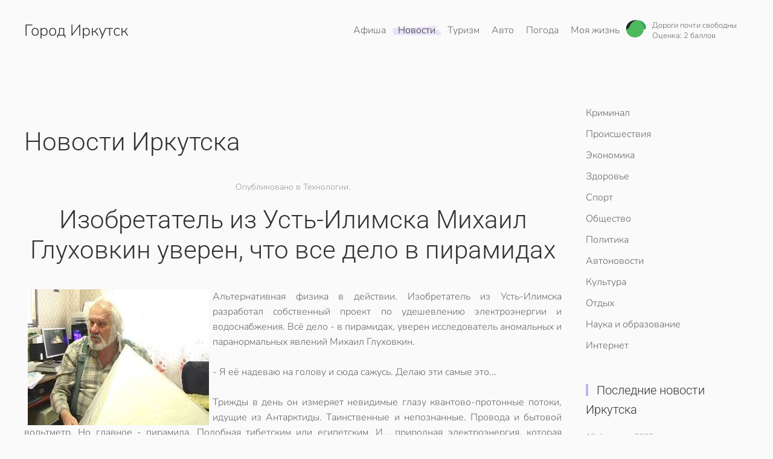

--- FILE ---
content_type: text/html; charset=utf-8
request_url: https://www.38i.ru/news/17-tekhnologii/2541-2541
body_size: 7608
content:
<!DOCTYPE html>
<html lang="ru-ru" dir="ltr">
    <head>
        <meta name="viewport" content="width=device-width, initial-scale=1">
        <link rel="icon" href="/images/tpl/favicon.png" sizes="any">
                <link rel="apple-touch-icon" href="/images/tpl/apple-touch-icon.png">
        <meta charset="utf-8" />
	<base href="https://www.38i.ru/news/17-tekhnologii/2541-2541" />
	<meta name="keywords" content="физика, изобретение, электроэнергия, водоснабжение" />
	<meta name="twitter:card" content="summary_large_image" />
	<meta name="twitter:site" content="Мой Иркутск" />
	<meta name="og:site_name" content="Мой Иркутск" />
	<meta name="og:title" content="Изобретатель из Усть-Илимска Михаил Глуховкин уверен, что все дело в пирамидах - Иркутск" />
	<meta name="twitter:title" content="Изобретатель из Усть-Илимска Михаил Глуховкин уверен, что все дело в пирамидах - Иркутск" />
	<meta name="og:description" content=" Альтернативная физика в действии. Изобретатель из Усть-Илимска разработал собственный проект по удешевлению электроэнергии и водоснабжения. Всё дело - в пирамида" />
	<meta name="twitter:description" content=" Альтернативная физика в действии. Изобретатель из Усть-Илимска разработал собственный проект по удешевлению электроэнергии и водоснабжения. Всё дело - в пирамида" />
	<meta name="og:url" content="https://www.38i.ru/news/17-tekhnologii/2541-2541" />
	<meta name="og:type" content="website" />
	<meta name="og:image" content="https://www.38i.ru/images/stories/isobretatel_gluhovkin.jpg" />
	<meta name="twitter:image" content="https://www.38i.ru/images/stories/isobretatel_gluhovkin.jpg" />
	<meta name="description" content=" Альтернативная физика в действии. Изобретатель из Усть-Илимска разработал собственный проект по удешевлению электроэнергии и водоснабжения. Всё дело - в пирамида" />
	<meta name="generator" content="Joomla! - Open Source Content Management" />
	<title>Изобретатель из Усть-Илимска Михаил Глуховкин уверен, что все дело в пирамидах - Иркутск</title>
	<link href="/templates/yootheme/css/theme.22.css?1736437726" rel="stylesheet" />
	<script src="/media/jui/js/jquery.min.js?8f693aff71a66377a58f84ae49533c2a"></script>
	<script src="/media/jui/js/jquery-noconflict.js?8f693aff71a66377a58f84ae49533c2a"></script>
	<script src="/media/jui/js/jquery-migrate.min.js?8f693aff71a66377a58f84ae49533c2a"></script>
	<script src="/templates/yootheme/vendor/assets/uikit/dist/js/uikit.min.js?4.4.12"></script>
	<script src="/templates/yootheme/vendor/assets/uikit/dist/js/uikit-icons-summit.min.js?4.4.12"></script>
	<script src="/templates/yootheme/js/theme.js?4.4.12"></script>
	<script>
document.addEventListener('DOMContentLoaded', function() {
            Array.prototype.slice.call(document.querySelectorAll('a span[id^="cloak"]')).forEach(function(span) {
                span.innerText = span.textContent;
            });
        });
	</script>
	<script type="text/javascript">
<!--
var _acic={dataProvider:10,allowCookieMatch:false};(function(){var e=document.createElement("script");e.type="text/javascript";e.async=true;e.src="https://www.acint.net/aci.js";var t=document.getElementsByTagName("script")[0];t.parentNode.insertBefore(e,t)})()
//-->
</script>
	<script>window.yootheme ||= {}; var $theme = yootheme.theme = {"i18n":{"close":{"label":"Close"},"totop":{"label":"Back to top"},"marker":{"label":"Open"},"navbarToggleIcon":{"label":"Open menu"},"paginationPrevious":{"label":"Previous page"},"paginationNext":{"label":"Next page"},"searchIcon":{"toggle":"Open Search","submit":"Submit Search"},"slider":{"next":"Next slide","previous":"Previous slide","slideX":"Slide %s","slideLabel":"%s of %s"},"slideshow":{"next":"Next slide","previous":"Previous slide","slideX":"Slide %s","slideLabel":"%s of %s"},"lightboxPanel":{"next":"Next slide","previous":"Previous slide","slideLabel":"%s of %s","close":"Close"}}};</script>

    </head>
    <body class="">

        <div class="uk-hidden-visually uk-notification uk-notification-top-left uk-width-auto">
            <div class="uk-notification-message">
                <a href="#tm-main">Перейти к содержимому</a>
            </div>
        </div>

        
        
        <div class="tm-page">

                        


<header class="tm-header-mobile uk-hidden@m">


    
        <div class="uk-navbar-container">

            <div class="uk-container uk-container-expand">
                <nav class="uk-navbar" uk-navbar="{&quot;align&quot;:&quot;left&quot;,&quot;container&quot;:&quot;.tm-header-mobile&quot;,&quot;boundary&quot;:&quot;.tm-header-mobile .uk-navbar-container&quot;}">

                                        <div class="uk-navbar-left">

                                                    <a href="https://www.38i.ru/" aria-label="Вернуться в начало" class="uk-logo uk-navbar-item">
    Город Иркутск</a>
                        
                        
                    </div>
                    
                    
                                        <div class="uk-navbar-right">

                                                    
                        
                        <a uk-toggle href="#tm-dialog-mobile" class="uk-navbar-toggle">

        
        <div uk-navbar-toggle-icon></div>

        
    </a>

                    </div>
                    
                </nav>
            </div>

        </div>

    



        <div id="tm-dialog-mobile" uk-offcanvas="container: true; overlay: true" mode="slide" flip>
        <div class="uk-offcanvas-bar uk-flex uk-flex-column">

                        <button class="uk-offcanvas-close uk-close-large" type="button" uk-close uk-toggle="cls: uk-close-large; mode: media; media: @s"></button>
            
                        <div class="uk-margin-auto-bottom">
                
<div class="uk-panel" id="module-menu-dialog-mobile">

    
    
<ul class="uk-nav uk-nav-default">
    
	<li class="item-402 uk-parent"><a href="/afisha">Афиша</a>
	<ul class="uk-nav-sub">

		<li class="item-403"><a href="/afisha/kino">Кино</a></li>
		<li class="item-404"><a href="/afisha/party">Вечеринки</a></li>
		<li class="item-405"><a href="/afisha/exhibitions">Выставки</a></li>
		<li class="item-406"><a href="/afisha/concerts">Концерты</a></li>
		<li class="item-407"><a href="/afisha/performances">Спектакли</a></li>
		<li class="item-408"><a href="/afisha/city">В городе</a></li>
		<li class="item-1041"><a href="/tv">ТВ программа</a></li></ul></li>
	<li class="item-58 uk-active uk-parent"><a href="/news">Новости</a>
	<ul class="uk-nav-sub">

		<li class="item-49"><a href="/news/crime">Криминал</a></li>
		<li class="item-41"><a href="/news/accidents">Происшествия</a></li>
		<li class="item-280"><a href="/news/economy">Экономика</a></li>
		<li class="item-46"><a href="/news/health">Здоровье</a></li>
		<li class="item-281"><a href="/news/sport">Спорт</a></li>
		<li class="item-33"><a href="/news/society">Общество</a></li>
		<li class="item-35"><a href="/news/policy">Политика</a></li>
		<li class="item-48"><a href="/news/auto">Автоновости</a></li>
		<li class="item-37"><a href="/news/kultura">Культура</a></li>
		<li class="item-38"><a href="/news/rest">Отдых</a></li>
		<li class="item-40"><a href="/news/science">Наука и образование</a></li>
		<li class="item-36"><a href="/news/internet">Интернет</a></li></ul></li>
	<li class="item-76 uk-parent"><a href="/tourism">Туризм</a>
	<ul class="uk-nav-sub">

		<li class="item-156"><a href="/tourism/kak-otdokhnut">Как отдохнуть</a></li>
		<li class="item-157"><a href="/tourism/irkutsk-za-granitsej">Иркутск за границей</a></li>
		<li class="item-424"><a href="/tourism/avia">Поиск авиабилетов</a></li>
		<li class="item-80"><a href="/tourism/transport">Расписание поездов</a></li>
		<li class="item-698"><a href="/tourism/elekrtichki">Расписание электричек</a></li>
		<li class="item-703"><a href="/tourism/avia-tablo">Расписание самолётов</a></li></ul></li>
	<li class="item-79 uk-parent"><a href="/auto">Авто</a>
	<ul class="uk-nav-sub">

		<li class="item-111"><a href="/auto/gasoline">Цены на бензин</a></li>
		<li class="item-456"><a href="/auto/probki">Пробки</a></li></ul></li>
	<li class="item-276"><a href="/weather">Погода</a></li>
	<li class="item-431 uk-parent"><a href="/mylife">Моя жизнь</a>
	<ul class="uk-nav-sub">

		<li class="item-84"><a href="/mylife/women">Женский журнал</a></li>
		<li class="item-85"><a href="/mylife/man">Мужской журнал</a></li>
		<li class="item-105"><a href="/mylife/home">Советы для дома</a></li>
		<li class="item-432"><a href="/mylife/domashnii">Домашний журнал</a></li>
		<li class="item-433"><a href="/mylife/recept">Кулинарные рецепты</a></li>
		<li class="item-1042"><a href="/business">Бизнес</a></li>
		<li class="item-1043"><a href="/mylife">Культура</a></li></ul></li></ul>

</div>

            </div>
            
            
        </div>
    </div>
    
    
    

</header>




<header class="tm-header uk-visible@m">



        <div uk-sticky media="@m" cls-active="uk-navbar-sticky" sel-target=".uk-navbar-container">
    
        <div class="uk-navbar-container">

            <div class="uk-container">
                <nav class="uk-navbar" uk-navbar="{&quot;align&quot;:&quot;left&quot;,&quot;container&quot;:&quot;.tm-header &gt; [uk-sticky]&quot;,&quot;boundary&quot;:&quot;.tm-header .uk-navbar-container&quot;}">

                                        <div class="uk-navbar-left">

                                                    <a href="https://www.38i.ru/" aria-label="Вернуться в начало" class="uk-logo uk-navbar-item">
    Город Иркутск</a>
                        
                        
                        
                    </div>
                    
                    
                                        <div class="uk-navbar-right">

                                                    
<ul class="uk-navbar-nav">
    
	<li class="item-402 uk-parent"><a href="/afisha">Афиша</a>
	<div class="uk-drop uk-navbar-dropdown"><div><ul class="uk-nav uk-navbar-dropdown-nav">

		<li class="item-403"><a href="/afisha/kino">Кино</a></li>
		<li class="item-404"><a href="/afisha/party">Вечеринки</a></li>
		<li class="item-405"><a href="/afisha/exhibitions">Выставки</a></li>
		<li class="item-406"><a href="/afisha/concerts">Концерты</a></li>
		<li class="item-407"><a href="/afisha/performances">Спектакли</a></li>
		<li class="item-408"><a href="/afisha/city">В городе</a></li>
		<li class="item-1041"><a href="/tv">ТВ программа</a></li></ul></div></div></li>
	<li class="item-58 uk-active uk-parent"><a href="/news">Новости</a>
	<div class="uk-drop uk-navbar-dropdown"><div><ul class="uk-nav uk-navbar-dropdown-nav">

		<li class="item-49"><a href="/news/crime">Криминал</a></li>
		<li class="item-41"><a href="/news/accidents">Происшествия</a></li>
		<li class="item-280"><a href="/news/economy">Экономика</a></li>
		<li class="item-46"><a href="/news/health">Здоровье</a></li>
		<li class="item-281"><a href="/news/sport">Спорт</a></li>
		<li class="item-33"><a href="/news/society">Общество</a></li>
		<li class="item-35"><a href="/news/policy">Политика</a></li>
		<li class="item-48"><a href="/news/auto">Автоновости</a></li>
		<li class="item-37"><a href="/news/kultura">Культура</a></li>
		<li class="item-38"><a href="/news/rest">Отдых</a></li>
		<li class="item-40"><a href="/news/science">Наука и образование</a></li>
		<li class="item-36"><a href="/news/internet">Интернет</a></li></ul></div></div></li>
	<li class="item-76 uk-parent"><a href="/tourism">Туризм</a>
	<div class="uk-drop uk-navbar-dropdown"><div><ul class="uk-nav uk-navbar-dropdown-nav">

		<li class="item-156"><a href="/tourism/kak-otdokhnut">Как отдохнуть</a></li>
		<li class="item-157"><a href="/tourism/irkutsk-za-granitsej">Иркутск за границей</a></li>
		<li class="item-424"><a href="/tourism/avia">Поиск авиабилетов</a></li>
		<li class="item-80"><a href="/tourism/transport">Расписание поездов</a></li>
		<li class="item-698"><a href="/tourism/elekrtichki">Расписание электричек</a></li>
		<li class="item-703"><a href="/tourism/avia-tablo">Расписание самолётов</a></li></ul></div></div></li>
	<li class="item-79 uk-parent"><a href="/auto">Авто</a>
	<div class="uk-drop uk-navbar-dropdown"><div><ul class="uk-nav uk-navbar-dropdown-nav">

		<li class="item-111"><a href="/auto/gasoline">Цены на бензин</a></li>
		<li class="item-456"><a href="/auto/probki">Пробки</a></li></ul></div></div></li>
	<li class="item-276"><a href="/weather">Погода</a></li>
	<li class="item-431 uk-parent"><a href="/mylife">Моя жизнь</a>
	<div class="uk-drop uk-navbar-dropdown"><div><ul class="uk-nav uk-navbar-dropdown-nav">

		<li class="item-84"><a href="/mylife/women">Женский журнал</a></li>
		<li class="item-85"><a href="/mylife/man">Мужской журнал</a></li>
		<li class="item-105"><a href="/mylife/home">Советы для дома</a></li>
		<li class="item-432"><a href="/mylife/domashnii">Домашний журнал</a></li>
		<li class="item-433"><a href="/mylife/recept">Кулинарные рецепты</a></li>
		<li class="item-1042"><a href="/business">Бизнес</a></li>
		<li class="item-1043"><a href="/mylife">Культура</a></li></ul></div></div></li></ul>

<div class="uk-navbar-item" id="module-143">

    
    <a class="uk-inline uk-link-heading uk-visible@s uk-margin-right" href="/auto/probki" title="Пробки в Иркутске">

<style>
.simple-traffic-widget__icon {
    width: 34px;
    height: 34px;
    display: inline-block;
    vertical-align: middle;
}
</style>
<div class="uk-flex uk-flex-middle">
<div>
<span class="simple-traffic-widget__icon"><img src="/probki/green.svg"></span>
</div>
<div class="uk-margin-small-left" style=" line-height: 1em;">
<small>Дороги почти свободны </small><br>
<small>Оценка: 2 баллов</small>
</div>
</div>
</a>
</div>

                        
                                                    
                        
                    </div>
                    
                </nav>
            </div>

        </div>

        </div>
    







</header>

            
            

            <main id="tm-main"  class="tm-main uk-section uk-section-default" uk-height-viewport="expand: true">

                                <div class="uk-container">

                    
                    <div class="uk-grid" uk-grid>
                        <div class="uk-width-expand@m">

                    
                            
                
                <div id="system-message-container" data-messages="[]">
</div>

                <h1>Новости Иркутска</h1>
<article id="article-2541" class="uk-article" data-permalink="https://www.38i.ru/news/17-tekhnologii/2541-2541" typeof="Article" vocab="https://schema.org/">

    <meta property="name" content="Изобретатель из Усть-Илимска Михаил Глуховкин уверен, что все дело в пирамидах">
    <meta property="author" typeof="Person" content="">
    <meta property="dateModified" content="2009-07-15T19:01:07+04:00">
    <meta property="datePublished" content="2009-07-15T18:54:29+04:00">
    <meta class="uk-margin-remove-adjacent" property="articleSection" content="Технологии">

    
        <div class="uk-container uk-container-small">
    
                            <p class="uk-margin-top uk-margin-remove-bottom uk-article-meta uk-text-center">
                                Опубликовано в Технологии.            </p>
                
                    <h1 property="headline" class="uk-margin-top uk-margin-remove-bottom uk-text-center uk-article-title">
                Изобретатель из Усть-Илимска Михаил Глуховкин уверен, что все дело в пирамидах            </h1>
        
        
        
        
                        </div>
            
            
                        <div class="uk-container uk-container-small">
            
        
        
                <div  class="uk-margin-medium-top" property="text">

            
                            
<div align="justify"><strong><img src="/images/stories/isobretatel_gluhovkin.jpg" hspace="6" alt="Исследователь Михаил Глуховкин" title="Исследователь Михаил Глуховкин" border="0" style="float: left;" />Альтернативная физика в действии. Изобретатель из Усть-Илимска разработал собственный проект по удешевлению электроэнергии и водоснабжения. Всё дело - в пирамидах, уверен исследователь аномальных и паранормальных явлений Михаил Глуховкин.<br /><br /></strong></div> <div align="justify">- Я её надеваю на голову и сюда сажусь. Делаю эти самые это...<br /> <br /> Трижды в день он измеряет невидимые глазу квантово-протонные потоки, идущие из Антарктиды. Таинственные и непознанные. Провода и бытовой вольтметр. Но главное - пирамида. Подобная тибетским или египетским. И... природная электроэнергия, которая раньше даром пропадала, считай, у вас в руках. В этом уверен знаменитый в Усть-Илимске исследователь аномальных и паранормальных явлений Михаил Глуховкин. Такую вот полезную конструкцию он выдумал и сделал сам. <br /> <br /> - Эта пирамида &ndash; не каждому свойственно её сделать. Во-первых, это электротехническая сталь, из которой сделан каркас...<br /> <br /> Пенсионер Глуховкин был ещё совсем молод, когда впервые в таёжной глуши увидел последствия мощного природного явления:<br /> <br /> - Я еще когда проходил по БАМу, там я увидел поваленные деревья, поваленные. Меня не сами они заинтересовали (это мог и ураган, циклон какой-то быть), меня заинтересовали корни.<br /> <br /> Решив, что корни выжгла молния, подумал: если &quot;молниеносная&quot; сила может сотворить такое, почему бы не направить её в полезное русло? Вот тут и началась альтернативная физика Глуховкина:<br /> <br /> - Вот эта пирамида, по расчёту пять на пять метров. И высотой она - четыре и два десятых метра.<br /> <br /> Космическим пучком протонов молекулы воды будут вытесняться на самый верхний этаж. Вот смелый замысел Глуховкина. А питание в насосы поступит всё из тех же пирамид, уверен сибирский &quot;ловец электричества&quot;:<br /> <br /> - Вся вот эта вот система, она и потянет...<br /> <br /> Ни дня без чертежа. А результаты собственных исследований вдохновили настолько, что разработал Михаил Глуховкин проект многоквартирного дома, который сам себя обеспечит электроэнергией и водой. При помощи пирамид. Они должны стоять на крыше: <br /> <br /> - По моим расчетам, все электростанции России одна пирамида &laquo;перетянет&raquo; за 1 час! Где-то миллиард килобайт за 1 час выдаст. Хе-хе-хе.<br /> <br /> Одна беда - на все его идеи настоящие учёные, а главное власть имущие, никак не реагируют. Писал в Москву Борису Ельцину, потом - Путину, на днях очередная депеша ушла в Кремль. Говорит - если и сейчас не обратят внимание - напишу в Америку. Вдруг заморский президент заинтересуется.</div><div align="justify">&nbsp;</div><div align="right">Источник: <a href="http://vesti.irk.ru/obshestvo/2009/07/15/58821/">Вести Иркутск </a> <br /></div>            
        </div>
        
        
        
                <ul class="uk-list">

                            <li>Создано <time datetime="2009-07-16T03:59:00+09:00">16 июля 2009</time>.</li>
            
            
            
        </ul>
        
        
        
        
        </div>
    
</article>


                
                                                </div>

                        
<aside id="tm-sidebar" class="tm-sidebar uk-width-1-4@m">
    
<div class="uk-grid uk-child-width-1-1" uk-grid>    <div>
<div class="uk-panel" id="module-100">

    
    
<ul class="uk-nav uk-nav-default">
    
	<li class="item-49"><a href="/news/crime">Криминал</a></li>
	<li class="item-41"><a href="/news/accidents">Происшествия</a></li>
	<li class="item-280"><a href="/news/economy">Экономика</a></li>
	<li class="item-46"><a href="/news/health">Здоровье</a></li>
	<li class="item-281"><a href="/news/sport">Спорт</a></li>
	<li class="item-33"><a href="/news/society">Общество</a></li>
	<li class="item-35"><a href="/news/policy">Политика</a></li>
	<li class="item-48"><a href="/news/auto">Автоновости</a></li>
	<li class="item-37"><a href="/news/kultura">Культура</a></li>
	<li class="item-38"><a href="/news/rest">Отдых</a></li>
	<li class="item-40"><a href="/news/science">Наука и образование</a></li>
	<li class="item-36"><a href="/news/internet">Интернет</a></li></ul>

</div>
</div>    <div>
<div class="uk-panel" id="module-170">

    
    
<div class="uk-grid tm-grid-expand uk-child-width-1-1 uk-grid-margin">
<div class="uk-width-1-1">
    
        
            
            
            
                
                    
<h3 class="uk-h5 uk-heading-bullet">        <a class="el-link uk-link-reset" href="/news"><span>Последние новости Иркутска</span></a>    </h3>
<div class="uk-grid-item-match uk-margin">
        <a class="uk-panel uk-margin-remove-first-child uk-link-toggle" href="/news/accidents/8761-v-irkutskom-aeroportu-nachalis-trenirovki-lichnogo-sostava-parashyutno-desantnoj-pozharnoj-sluzhby">    
        
            
                
            
            
                                                
                
                    

                <div class="el-meta uk-text-meta uk-margin-small-top">19 февраля 2025</div>        
                <h4 class="el-title uk-h6 uk-margin-small-top uk-margin-remove-bottom">                        В Иркутском аэропорту начались тренировки личного состава парашютно-десантной пожарной службы                    </h4>        
        
    
        
        
        
        
        

                
                
            
        
        </a>    
</div>
<div class="uk-grid-item-match uk-margin">
        <a class="uk-panel uk-margin-remove-first-child uk-link-toggle" href="/news/accidents/8756-vblizi-mysa-uyuga-provalilsya-pod-ljod-avtomobil">    
        
            
                
            
            
                                                
                
                    

                <div class="el-meta uk-text-meta uk-margin-small-top">17 февраля 2025</div>        
                <h4 class="el-title uk-h6 uk-margin-small-top uk-margin-remove-bottom">                        Вблизи мыса Уюга провалился под лёд автомобиль.                    </h4>        
        
    
        
        
        
        
        

                
                
            
        
        </a>    
</div>
<div class="uk-grid-item-match uk-margin">
        <a class="uk-panel uk-margin-remove-first-child uk-link-toggle" href="/news/auto/8734-tsena-proezda-vyrastet-na-marshrutakh-10-81-83-v-irkutske">    
        
            
                
            
            
                                                
                
                    

                <div class="el-meta uk-text-meta uk-margin-small-top">05 февраля 2025</div>        
                <h4 class="el-title uk-h6 uk-margin-small-top uk-margin-remove-bottom">                        Цена проезда вырастет на маршрутах 10, 81, 83 в Иркутске.                    </h4>        
        
    
        
        
        
        
        

                
                
            
        
        </a>    
</div>
<div class="uk-grid-item-match uk-margin">
        <a class="uk-panel uk-margin-remove-first-child uk-link-toggle" href="/news/crime/8732-v-irkutskoj-oblasti-muzhchinu-budut-sudit-za-nezakonnuyu-vyrubku-lesa-na-summu-100-tysyach-rublej">    
        
            
                
            
            
                                                
                
                    

                <div class="el-meta uk-text-meta uk-margin-small-top">04 февраля 2025</div>        
                <h4 class="el-title uk-h6 uk-margin-small-top uk-margin-remove-bottom">                        В Иркутской области мужчину будут судить за незаконную вырубку леса на сумму 100 тысяч рублей.                    </h4>        
        
    
        
        
        
        
        

                
                
            
        
        </a>    
</div>
<div class="uk-grid-item-match uk-margin">
        <a class="uk-panel uk-margin-remove-first-child uk-link-toggle" href="/news/auto/8730-stoimost-proezda-povysitsya-na-shesti-marshrutakh-s-27-fevralya">    
        
            
                
            
            
                                                
                
                    

                <div class="el-meta uk-text-meta uk-margin-small-top">01 февраля 2025</div>        
                <h4 class="el-title uk-h6 uk-margin-small-top uk-margin-remove-bottom">                        Стоимость проезда повысится на шести маршрутах с 27 февраля                    </h4>        
        
    
        
        
        
        
        

                
                
            
        
        </a>    
</div>
                
            
        
    
</div></div>
</div>
</div></div>
</aside>

                    </div>
                     
                </div>
                
            </main>

            
<div class="tm-bottom uk-section-default uk-section">

    
        
        
        
                        <div class="uk-container">
            
                
<div class="uk-grid uk-child-width-expand@m" uk-grid>    <div>
<div class="uk-panel" id="module-159">

    
        <h5>

                О сайте        
        </h5>

    
    
<ul class="uk-nav uk-nav-default">
    
	<li class="item-1015"><a href="/reklama">Реклама</a></li>
	<li class="item-1016"><a href="/contakt">Контакты</a></li>
	<li class="item-1017"><a href="/blog38">Блог портала</a></li>
	<li class="item-1018"><a href="/partners">Партнеры</a></li>
	<li class="item-1019"><a href="/site-map">Карта сайта</a></li></ul>

</div>
</div>    <div>
<div class="uk-panel" id="module-1">

    
        <h5>

                Сервисы        
        </h5>

    
    
<ul class="uk-nav uk-nav-default">
    
	<li class="item-1020"><a href="/weather">Погода</a></li>
	<li class="item-1021"><a href="/afisha">Афиша Иркутск</a></li>
	<li class="item-1022"><a href="/tv">ТВ программа</a></li>
	<li class="item-1023"><a href="/ads">Объявления</a></li>
	<li class="item-1024"><a href="/realty">Недвижимость</a></li>
	<li class="item-1025"><a href="/auto/probki">Пробки</a></li></ul>

</div>
</div>    <div>
<div class="uk-panel" id="module-101">

    
        <h5>

                Расписания        
        </h5>

    
    
<ul class="uk-nav uk-nav-default">
    
	<li class="item-1032"><a href="/tourism/transport">Расписание поездов</a></li>
	<li class="item-1033"><a href="/tourism/elekrtichki">Расписание электричек</a></li>
	<li class="item-1034"><a href="/tourism/avia">Поиск авиабилетов</a></li>
	<li class="item-1035"><a href="/tourism/avia-tablo">Расписание самолетов</a></li></ul>

</div>
</div>    <div>
<div class="uk-panel" id="module-163">

    
    <div>
	</div>
</div>
</div></div>
                        </div>
            
        
    
</div>


                        <footer>
                <!-- Builder #footer -->
<div class="uk-section-muted uk-section uk-section-small">
    
        
        
        
            
                                <div class="uk-container">                
                    <div class="uk-grid tm-grid-expand uk-child-width-1-1 uk-grid-margin">
<div class="uk-width-1-1">
    
        
            
            
            
                
                    <div><div class="uk-text-small">
<p class="uk-text-small">Полное или частичное использование материалов без указания обратной&nbsp; веб ссылки на сайт 38i.ru запрещено.</p>
<p class="uk-text-small">© 2008-2025 <a href="/">Город Иркутск</a>. Разработано Web Easy</p>
</div></div>
                
            
        
    
</div></div>
                                </div>                
            
        
    
</div>            </footer>
            
        </div>

        
        
<div class="uk-margin-remove-last-child custom" ><!-- Yandex.Metrika counter -->
<script type="text/javascript">
(function (d, w, c) {
    (w[c] = w[c] || []).push(function() {
        try {
            w.yaCounter6474058 = new Ya.Metrika({id:6474058, enableAll: true});
        } catch(e) {}
    });
    
    var n = d.getElementsByTagName("script")[0],
        s = d.createElement("script"),
        f = function () { n.parentNode.insertBefore(s, n); };
    s.type = "text/javascript";
    s.async = true;
    s.src = (d.location.protocol == "https:" ? "https:" : "http:") + "//mc.yandex.ru/metrika/watch.js";

    if (w.opera == "[object Opera]") {
        d.addEventListener("DOMContentLoaded", f);
    } else { f(); }
})(document, window, "yandex_metrika_callbacks");
</script>
<noscript><div><img src="//mc.yandex.ru/watch/6474058" style="position:absolute; left:-9999px;" alt="" /></div></noscript>
<!-- /Yandex.Metrika counter --></div>


    </body>
</html>
